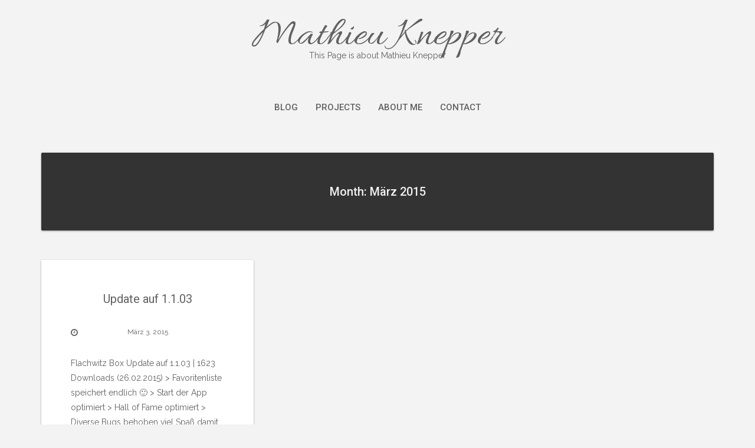

--- FILE ---
content_type: text/html; charset=UTF-8
request_url: https://www.mathieuknepper.de/2015/03/
body_size: 8622
content:
<!DOCTYPE html>
<html lang="de">
<head>
   
<meta http-equiv="Content-Type" content="text/html; charset=UTF-8" />
<meta name="viewport" content="width=device-width, initial-scale=1.0, maximum-scale=1.2, user-scalable=yes" />

<title>März 2015 &#8211; Mathieu Knepper</title>
<meta name='robots' content='max-image-preview:large' />
<link rel='dns-prefetch' href='//www.google.com' />
<link rel='dns-prefetch' href='//ajax.googleapis.com' />
<link rel='dns-prefetch' href='//fonts.googleapis.com' />
<link rel='dns-prefetch' href='//v0.wordpress.com' />
<link rel="alternate" type="application/rss+xml" title="Mathieu Knepper &raquo; Feed" href="https://www.mathieuknepper.de/feed/" />
<link rel="alternate" type="application/rss+xml" title="Mathieu Knepper &raquo; Kommentar-Feed" href="https://www.mathieuknepper.de/comments/feed/" />
		<!-- This site uses the Google Analytics by ExactMetrics plugin v8.10.2 - Using Analytics tracking - https://www.exactmetrics.com/ -->
		<!-- Note: ExactMetrics is not currently configured on this site. The site owner needs to authenticate with Google Analytics in the ExactMetrics settings panel. -->
					<!-- No tracking code set -->
				<!-- / Google Analytics by ExactMetrics -->
		<style id='wp-img-auto-sizes-contain-inline-css' type='text/css'>
img:is([sizes=auto i],[sizes^="auto," i]){contain-intrinsic-size:3000px 1500px}
/*# sourceURL=wp-img-auto-sizes-contain-inline-css */
</style>

<style id='wp-emoji-styles-inline-css' type='text/css'>

	img.wp-smiley, img.emoji {
		display: inline !important;
		border: none !important;
		box-shadow: none !important;
		height: 1em !important;
		width: 1em !important;
		margin: 0 0.07em !important;
		vertical-align: -0.1em !important;
		background: none !important;
		padding: 0 !important;
	}
/*# sourceURL=wp-emoji-styles-inline-css */
</style>
<link rel='stylesheet' id='wp-block-library-css' href='https://www.mathieuknepper.de/wp-includes/css/dist/block-library/style.min.css?ver=6.9' type='text/css' media='all' />
<style id='global-styles-inline-css' type='text/css'>
:root{--wp--preset--aspect-ratio--square: 1;--wp--preset--aspect-ratio--4-3: 4/3;--wp--preset--aspect-ratio--3-4: 3/4;--wp--preset--aspect-ratio--3-2: 3/2;--wp--preset--aspect-ratio--2-3: 2/3;--wp--preset--aspect-ratio--16-9: 16/9;--wp--preset--aspect-ratio--9-16: 9/16;--wp--preset--color--black: #000000;--wp--preset--color--cyan-bluish-gray: #abb8c3;--wp--preset--color--white: #ffffff;--wp--preset--color--pale-pink: #f78da7;--wp--preset--color--vivid-red: #cf2e2e;--wp--preset--color--luminous-vivid-orange: #ff6900;--wp--preset--color--luminous-vivid-amber: #fcb900;--wp--preset--color--light-green-cyan: #7bdcb5;--wp--preset--color--vivid-green-cyan: #00d084;--wp--preset--color--pale-cyan-blue: #8ed1fc;--wp--preset--color--vivid-cyan-blue: #0693e3;--wp--preset--color--vivid-purple: #9b51e0;--wp--preset--gradient--vivid-cyan-blue-to-vivid-purple: linear-gradient(135deg,rgb(6,147,227) 0%,rgb(155,81,224) 100%);--wp--preset--gradient--light-green-cyan-to-vivid-green-cyan: linear-gradient(135deg,rgb(122,220,180) 0%,rgb(0,208,130) 100%);--wp--preset--gradient--luminous-vivid-amber-to-luminous-vivid-orange: linear-gradient(135deg,rgb(252,185,0) 0%,rgb(255,105,0) 100%);--wp--preset--gradient--luminous-vivid-orange-to-vivid-red: linear-gradient(135deg,rgb(255,105,0) 0%,rgb(207,46,46) 100%);--wp--preset--gradient--very-light-gray-to-cyan-bluish-gray: linear-gradient(135deg,rgb(238,238,238) 0%,rgb(169,184,195) 100%);--wp--preset--gradient--cool-to-warm-spectrum: linear-gradient(135deg,rgb(74,234,220) 0%,rgb(151,120,209) 20%,rgb(207,42,186) 40%,rgb(238,44,130) 60%,rgb(251,105,98) 80%,rgb(254,248,76) 100%);--wp--preset--gradient--blush-light-purple: linear-gradient(135deg,rgb(255,206,236) 0%,rgb(152,150,240) 100%);--wp--preset--gradient--blush-bordeaux: linear-gradient(135deg,rgb(254,205,165) 0%,rgb(254,45,45) 50%,rgb(107,0,62) 100%);--wp--preset--gradient--luminous-dusk: linear-gradient(135deg,rgb(255,203,112) 0%,rgb(199,81,192) 50%,rgb(65,88,208) 100%);--wp--preset--gradient--pale-ocean: linear-gradient(135deg,rgb(255,245,203) 0%,rgb(182,227,212) 50%,rgb(51,167,181) 100%);--wp--preset--gradient--electric-grass: linear-gradient(135deg,rgb(202,248,128) 0%,rgb(113,206,126) 100%);--wp--preset--gradient--midnight: linear-gradient(135deg,rgb(2,3,129) 0%,rgb(40,116,252) 100%);--wp--preset--font-size--small: 13px;--wp--preset--font-size--medium: 20px;--wp--preset--font-size--large: 36px;--wp--preset--font-size--x-large: 42px;--wp--preset--spacing--20: 0.44rem;--wp--preset--spacing--30: 0.67rem;--wp--preset--spacing--40: 1rem;--wp--preset--spacing--50: 1.5rem;--wp--preset--spacing--60: 2.25rem;--wp--preset--spacing--70: 3.38rem;--wp--preset--spacing--80: 5.06rem;--wp--preset--shadow--natural: 6px 6px 9px rgba(0, 0, 0, 0.2);--wp--preset--shadow--deep: 12px 12px 50px rgba(0, 0, 0, 0.4);--wp--preset--shadow--sharp: 6px 6px 0px rgba(0, 0, 0, 0.2);--wp--preset--shadow--outlined: 6px 6px 0px -3px rgb(255, 255, 255), 6px 6px rgb(0, 0, 0);--wp--preset--shadow--crisp: 6px 6px 0px rgb(0, 0, 0);}:where(.is-layout-flex){gap: 0.5em;}:where(.is-layout-grid){gap: 0.5em;}body .is-layout-flex{display: flex;}.is-layout-flex{flex-wrap: wrap;align-items: center;}.is-layout-flex > :is(*, div){margin: 0;}body .is-layout-grid{display: grid;}.is-layout-grid > :is(*, div){margin: 0;}:where(.wp-block-columns.is-layout-flex){gap: 2em;}:where(.wp-block-columns.is-layout-grid){gap: 2em;}:where(.wp-block-post-template.is-layout-flex){gap: 1.25em;}:where(.wp-block-post-template.is-layout-grid){gap: 1.25em;}.has-black-color{color: var(--wp--preset--color--black) !important;}.has-cyan-bluish-gray-color{color: var(--wp--preset--color--cyan-bluish-gray) !important;}.has-white-color{color: var(--wp--preset--color--white) !important;}.has-pale-pink-color{color: var(--wp--preset--color--pale-pink) !important;}.has-vivid-red-color{color: var(--wp--preset--color--vivid-red) !important;}.has-luminous-vivid-orange-color{color: var(--wp--preset--color--luminous-vivid-orange) !important;}.has-luminous-vivid-amber-color{color: var(--wp--preset--color--luminous-vivid-amber) !important;}.has-light-green-cyan-color{color: var(--wp--preset--color--light-green-cyan) !important;}.has-vivid-green-cyan-color{color: var(--wp--preset--color--vivid-green-cyan) !important;}.has-pale-cyan-blue-color{color: var(--wp--preset--color--pale-cyan-blue) !important;}.has-vivid-cyan-blue-color{color: var(--wp--preset--color--vivid-cyan-blue) !important;}.has-vivid-purple-color{color: var(--wp--preset--color--vivid-purple) !important;}.has-black-background-color{background-color: var(--wp--preset--color--black) !important;}.has-cyan-bluish-gray-background-color{background-color: var(--wp--preset--color--cyan-bluish-gray) !important;}.has-white-background-color{background-color: var(--wp--preset--color--white) !important;}.has-pale-pink-background-color{background-color: var(--wp--preset--color--pale-pink) !important;}.has-vivid-red-background-color{background-color: var(--wp--preset--color--vivid-red) !important;}.has-luminous-vivid-orange-background-color{background-color: var(--wp--preset--color--luminous-vivid-orange) !important;}.has-luminous-vivid-amber-background-color{background-color: var(--wp--preset--color--luminous-vivid-amber) !important;}.has-light-green-cyan-background-color{background-color: var(--wp--preset--color--light-green-cyan) !important;}.has-vivid-green-cyan-background-color{background-color: var(--wp--preset--color--vivid-green-cyan) !important;}.has-pale-cyan-blue-background-color{background-color: var(--wp--preset--color--pale-cyan-blue) !important;}.has-vivid-cyan-blue-background-color{background-color: var(--wp--preset--color--vivid-cyan-blue) !important;}.has-vivid-purple-background-color{background-color: var(--wp--preset--color--vivid-purple) !important;}.has-black-border-color{border-color: var(--wp--preset--color--black) !important;}.has-cyan-bluish-gray-border-color{border-color: var(--wp--preset--color--cyan-bluish-gray) !important;}.has-white-border-color{border-color: var(--wp--preset--color--white) !important;}.has-pale-pink-border-color{border-color: var(--wp--preset--color--pale-pink) !important;}.has-vivid-red-border-color{border-color: var(--wp--preset--color--vivid-red) !important;}.has-luminous-vivid-orange-border-color{border-color: var(--wp--preset--color--luminous-vivid-orange) !important;}.has-luminous-vivid-amber-border-color{border-color: var(--wp--preset--color--luminous-vivid-amber) !important;}.has-light-green-cyan-border-color{border-color: var(--wp--preset--color--light-green-cyan) !important;}.has-vivid-green-cyan-border-color{border-color: var(--wp--preset--color--vivid-green-cyan) !important;}.has-pale-cyan-blue-border-color{border-color: var(--wp--preset--color--pale-cyan-blue) !important;}.has-vivid-cyan-blue-border-color{border-color: var(--wp--preset--color--vivid-cyan-blue) !important;}.has-vivid-purple-border-color{border-color: var(--wp--preset--color--vivid-purple) !important;}.has-vivid-cyan-blue-to-vivid-purple-gradient-background{background: var(--wp--preset--gradient--vivid-cyan-blue-to-vivid-purple) !important;}.has-light-green-cyan-to-vivid-green-cyan-gradient-background{background: var(--wp--preset--gradient--light-green-cyan-to-vivid-green-cyan) !important;}.has-luminous-vivid-amber-to-luminous-vivid-orange-gradient-background{background: var(--wp--preset--gradient--luminous-vivid-amber-to-luminous-vivid-orange) !important;}.has-luminous-vivid-orange-to-vivid-red-gradient-background{background: var(--wp--preset--gradient--luminous-vivid-orange-to-vivid-red) !important;}.has-very-light-gray-to-cyan-bluish-gray-gradient-background{background: var(--wp--preset--gradient--very-light-gray-to-cyan-bluish-gray) !important;}.has-cool-to-warm-spectrum-gradient-background{background: var(--wp--preset--gradient--cool-to-warm-spectrum) !important;}.has-blush-light-purple-gradient-background{background: var(--wp--preset--gradient--blush-light-purple) !important;}.has-blush-bordeaux-gradient-background{background: var(--wp--preset--gradient--blush-bordeaux) !important;}.has-luminous-dusk-gradient-background{background: var(--wp--preset--gradient--luminous-dusk) !important;}.has-pale-ocean-gradient-background{background: var(--wp--preset--gradient--pale-ocean) !important;}.has-electric-grass-gradient-background{background: var(--wp--preset--gradient--electric-grass) !important;}.has-midnight-gradient-background{background: var(--wp--preset--gradient--midnight) !important;}.has-small-font-size{font-size: var(--wp--preset--font-size--small) !important;}.has-medium-font-size{font-size: var(--wp--preset--font-size--medium) !important;}.has-large-font-size{font-size: var(--wp--preset--font-size--large) !important;}.has-x-large-font-size{font-size: var(--wp--preset--font-size--x-large) !important;}
/*# sourceURL=global-styles-inline-css */
</style>

<style id='classic-theme-styles-inline-css' type='text/css'>
/*! This file is auto-generated */
.wp-block-button__link{color:#fff;background-color:#32373c;border-radius:9999px;box-shadow:none;text-decoration:none;padding:calc(.667em + 2px) calc(1.333em + 2px);font-size:1.125em}.wp-block-file__button{background:#32373c;color:#fff;text-decoration:none}
/*# sourceURL=/wp-includes/css/classic-themes.min.css */
</style>
<link rel='stylesheet' id='ccf-jquery-ui-css' href='//ajax.googleapis.com/ajax/libs/jqueryui/1.8.2/themes/smoothness/jquery-ui.css?ver=6.9' type='text/css' media='all' />
<link rel='stylesheet' id='ccf-form-css' href='https://www.mathieuknepper.de/wp-content/plugins/custom-contact-forms/assets/build/css/form.min.css?ver=7.8.5' type='text/css' media='all' />
<link rel='stylesheet' id='bootstrap-css' href='https://www.mathieuknepper.de/wp-content/themes/suevafree/assets/css/bootstrap.css?ver=3.3.7' type='text/css' media='all' />
<link rel='stylesheet' id='font-awesome-css' href='https://www.mathieuknepper.de/wp-content/themes/suevafree/assets/css/font-awesome.css?ver=4.7.0' type='text/css' media='all' />
<link rel='stylesheet' id='swipebox-css' href='https://www.mathieuknepper.de/wp-content/themes/suevafree/assets/css/swipebox.css?ver=1.3.0' type='text/css' media='all' />
<link rel='stylesheet' id='prettyPhoto-css' href='https://www.mathieuknepper.de/wp-content/themes/suevafree/assets/css/prettyPhoto.css?ver=3.1.6' type='text/css' media='all' />
<link rel='stylesheet' id='suevafree-minimal-layout-css' href='https://www.mathieuknepper.de/wp-content/themes/suevafree/assets/css/minimal-layout.css?ver=1.0.0' type='text/css' media='all' />
<link rel='stylesheet' id='suevafree-template-css' href='https://www.mathieuknepper.de/wp-content/themes/suevafree/assets/css/template.css?ver=1.0.0' type='text/css' media='all' />
<link rel='stylesheet' id='suevafree-woocommerce-css' href='https://www.mathieuknepper.de/wp-content/themes/suevafree/assets/css/woocommerce.css?ver=1.0.0' type='text/css' media='all' />
<link rel='stylesheet' id='suevafree_google_fonts-css' href='https://fonts.googleapis.com/css?family=Roboto:400,100,100italic,300,300italic,400italic,500,500italic,700,700italic,900,900italic%7CRaleway:400,800,900,700,600,500,300,200,100%7CAllura&#038;subset=latin,greek,greek-ext,vietnamese,cyrillic-ext,latin-ext,cyrillic' type='text/css' media='all' />
<link rel='stylesheet' id='suevafree-header_layout_1-css' href='https://www.mathieuknepper.de/wp-content/themes/suevafree/assets/css/header/header_layout_1.css?ver=6.9' type='text/css' media='all' />
<script type="text/javascript" src="https://www.mathieuknepper.de/wp-includes/js/jquery/jquery.min.js?ver=3.7.1" id="jquery-core-js"></script>
<script type="text/javascript" src="https://www.mathieuknepper.de/wp-includes/js/jquery/jquery-migrate.min.js?ver=3.4.1" id="jquery-migrate-js"></script>
<script type="text/javascript" src="https://www.mathieuknepper.de/wp-includes/js/jquery/ui/core.min.js?ver=1.13.3" id="jquery-ui-core-js"></script>
<script type="text/javascript" src="https://www.mathieuknepper.de/wp-includes/js/jquery/ui/datepicker.min.js?ver=1.13.3" id="jquery-ui-datepicker-js"></script>
<script type="text/javascript" id="jquery-ui-datepicker-js-after">
/* <![CDATA[ */
jQuery(function(jQuery){jQuery.datepicker.setDefaults({"closeText":"Schlie\u00dfen","currentText":"Heute","monthNames":["Januar","Februar","M\u00e4rz","April","Mai","Juni","Juli","August","September","Oktober","November","Dezember"],"monthNamesShort":["Jan.","Feb.","M\u00e4rz","Apr.","Mai","Juni","Juli","Aug.","Sep.","Okt.","Nov.","Dez."],"nextText":"Weiter","prevText":"Zur\u00fcck","dayNames":["Sonntag","Montag","Dienstag","Mittwoch","Donnerstag","Freitag","Samstag"],"dayNamesShort":["So.","Mo.","Di.","Mi.","Do.","Fr.","Sa."],"dayNamesMin":["S","M","D","M","D","F","S"],"dateFormat":"MM d, yy","firstDay":1,"isRTL":false});});
//# sourceURL=jquery-ui-datepicker-js-after
/* ]]> */
</script>
<script type="text/javascript" src="https://www.mathieuknepper.de/wp-includes/js/underscore.min.js?ver=1.13.7" id="underscore-js"></script>
<script type="text/javascript" id="ccf-form-js-extra">
/* <![CDATA[ */
var ccfSettings = {"ajaxurl":"https://www.mathieuknepper.de/wp-admin/admin-ajax.php","required":"Dies ist ein Pflichfeld.","date_required":"Datum ist ein Pflichtfeld.","hour_required":"Uhrzeit ist ein Pflichtfeld.","minute_required":"Minuten sind ein Pflichtfeld.","am-pm_required":"AM/PM ist ein Pflichtfeld.","match":"E-Mailadressen gleichen sich nicht.","email":"Dies ist keine g\u00fcltige E-Mailadresse.","recaptcha":"Deine CAPTCHA Eingabe war leider nicht korrekt.","recaptcha_theme":"light","phone":"Dies ist keine valide Telefonnummer.","digits":"This phone number is not 10 digits","hour":"Dies ist keine valide Stundenangabe.","date":"Das Datum ist nicht valide.","minute":"Dies ist keine valide Minutenangabe.","fileExtension":"Dies ist keine erlaubte Dateiendung.","fileSize":"Die Datei ist gr\u00f6\u00dfer als","unknown":"Ein unbekannter Fehler ist unbekannterweise aufgetreten.","website":"Ung\u00fcltige URL."};
//# sourceURL=ccf-form-js-extra
/* ]]> */
</script>
<script type="text/javascript" src="https://www.mathieuknepper.de/wp-content/plugins/custom-contact-forms/assets/build/js/form.min.js?ver=7.8.5" id="ccf-form-js"></script>
<link rel="https://api.w.org/" href="https://www.mathieuknepper.de/wp-json/" /><link rel="EditURI" type="application/rsd+xml" title="RSD" href="https://www.mathieuknepper.de/xmlrpc.php?rsd" />
<meta name="generator" content="WordPress 6.9" />
<link rel="apple-touch-icon" sizes="180x180" href="/wp-content/uploads/fbrfg/apple-touch-icon.png">
<link rel="icon" type="image/png" href="/wp-content/uploads/fbrfg/favicon-32x32.png" sizes="32x32">
<link rel="icon" type="image/png" href="/wp-content/uploads/fbrfg/favicon-16x16.png" sizes="16x16">
<link rel="manifest" href="/wp-content/uploads/fbrfg/manifest.json">
<link rel="mask-icon" href="/wp-content/uploads/fbrfg/safari-pinned-tab.svg" color="#5bbad5">
<link rel="shortcut icon" href="/wp-content/uploads/fbrfg/favicon.ico">
<meta name="msapplication-config" content="/wp-content/uploads/fbrfg/browserconfig.xml">
<meta name="theme-color" content="#ffffff"><style type="text/css">#header.header-5{ background-image: url(https://www.mathieuknepper.de/wp-content/themes/suevafree/assets/images/background/header.jpg);-webkit-background-size: cover !important;-moz-background-size: cover !important;-o-background-size: cover !important;background-size: cover !important;background-attachment: fixed;}</style><style type="text/css">.recentcomments a{display:inline !important;padding:0 !important;margin:0 !important;}</style>
<!-- Jetpack Open Graph Tags -->
<meta property="og:type" content="website" />
<meta property="og:title" content="März 2015 &#8211; Mathieu Knepper" />
<meta property="og:site_name" content="Mathieu Knepper" />
<meta property="og:image" content="https://s0.wp.com/i/blank.jpg" />
<meta property="og:image:width" content="200" />
<meta property="og:image:height" content="200" />
<meta property="og:image:alt" content="" />
<meta property="og:locale" content="de_DE" />

<!-- End Jetpack Open Graph Tags -->

</head>

<body data-rsssl=1 class="archive date wp-theme-suevafree">


<a class="skip-link screen-reader-text" href="#content">Skip to content</a>

        
            <div id="wrapper">
        
                <div id="header-wrapper" class="header-1">
                    
                    <header id="header" >
                        
                        <div class="container">
                        
                            <div class="row">
                                    
                                <div class="col-md-12" >
                                        
                                    <div id="logo">
                                    
                                    	<a href='https://www.mathieuknepper.de/' title='Mathieu Knepper' class='logo'>Mathieu Knepper<span>This Page is about Mathieu Knepper</span></a>                        
                                    </div>
            
                                    <button class="menu-toggle" aria-controls="suevafree-mainmenu" aria-expanded="false" type="button">
                                        <span aria-hidden="true">Menu</span>
                                        <span class="dashicons" aria-hidden="true"></span>
                                    </button>
                
                                    <nav id="suevafree-mainmenu" class="suevafree-menu suevafree-general-menu tinynav-menu">
                                            
                                        <ul id="menu-main-menu" class="default-menu"><li id="menu-item-119" class="menu-item menu-item-type-taxonomy menu-item-object-category menu-item-119"><a href="https://www.mathieuknepper.de/category/blog/">Blog</a></li>
<li id="menu-item-109" class="menu-item menu-item-type-taxonomy menu-item-object-category menu-item-has-children menu-item-109"><a href="https://www.mathieuknepper.de/category/projects/">Projects</a>
<ul class="sub-menu">
	<li id="menu-item-196" class="menu-item menu-item-type-custom menu-item-object-custom menu-item-196"><a href="http://www.cocktails-knepper.de">Cocktails Knepper</a></li>
	<li id="menu-item-112" class="menu-item menu-item-type-taxonomy menu-item-object-category menu-item-112"><a href="https://www.mathieuknepper.de/category/projects/flachwitz-box/">Flachwitz Box (App)</a></li>
	<li id="menu-item-195" class="menu-item menu-item-type-custom menu-item-object-custom menu-item-195"><a href="http://www.company-studio.de">Company Studio</a></li>
	<li id="menu-item-113" class="menu-item menu-item-type-taxonomy menu-item-object-category menu-item-113"><a href="https://www.mathieuknepper.de/category/projects/pro4/">Pro4</a></li>
</ul>
</li>
<li id="menu-item-172" class="menu-item menu-item-type-post_type menu-item-object-page menu-item-172"><a href="https://www.mathieuknepper.de/mathieu-knepper/">About Me</a></li>
<li id="menu-item-161" class="menu-item menu-item-type-post_type menu-item-object-page menu-item-161"><a href="https://www.mathieuknepper.de/contact-2/">Contact</a></li>
</ul>                                        
                                    </nav> 
                                                       
                                </div>
                                
                            </div>
                            
                        </div>
                            
                    </header>
                        
                </div>
                
<div id="content" class="container">
	
    <div class='row'>			
			<div class="post-container col-md-12" >
		
				<article class="post-article category">
						
					<h1>Month: März 2015</h1>
		
				</article>
		
			</div>
	
</div>
        <div class="row masonry" id="masonry">
                
			           
                <div class="post-193 post type-post status-publish format-standard hentry category-blog category-flachwitz-box tag-1-1-03 tag-android tag-app tag-flachwitz-box tag-mathieu-knepper tag-playstore tag-update post-container masonry-item col-md-4">
            
                        
        <div class="post-article post-details post-details-1  ">
        
            <h3 class="title"><a href="https://www.mathieuknepper.de/update-auf-1-1-03/">Update auf 1.1.03</a></h3>	
		<div class="line"> 
		
			<div class="entry-info">
		   
				<span><i class="fa fa-clock-o"></i>März 3, 2015</span>
                
				
			</div>
	
		</div>
	
<p>Flachwitz Box Update auf 1.1.03 | 1623 Downloads (26.02.2015) &gt; Favoritenliste speichert endlich 🙂 &gt; Start der App optimiert &gt; Hall of Fame optimiert &gt; Diverse Bugs behoben viel Spaß damit &amp; good night 🙂 &nbsp; https://play.google.com/store/apps/details?id=com.mathieuknepper.flachwitzbox<a class="read-more " href="https://www.mathieuknepper.de/update-auf-1-1-03/" title="Read More"> <span class="button default">Read More</span></a></p>
        
        </div>

	            
                </div>
        
			                
        </div>
		

</div>
    
    
    <footer id="footer">

		
			<div id="footer_widgets">
				
                <div class="container sidebar-area">
                
                    <div class="row">
                    
                        <div id="nav_menu-5" class="col-md-3 widget_nav_menu"><div class="widget-box"><h4 class="title">Seiten</h4><div class="menu-main-menu-container"><ul id="menu-main-menu-1" class="menu"><li class="menu-item menu-item-type-taxonomy menu-item-object-category menu-item-119"><a href="https://www.mathieuknepper.de/category/blog/">Blog</a></li>
<li class="menu-item menu-item-type-taxonomy menu-item-object-category menu-item-has-children menu-item-109"><a href="https://www.mathieuknepper.de/category/projects/">Projects</a>
<ul class="sub-menu">
	<li class="menu-item menu-item-type-custom menu-item-object-custom menu-item-196"><a href="http://www.cocktails-knepper.de">Cocktails Knepper</a></li>
	<li class="menu-item menu-item-type-taxonomy menu-item-object-category menu-item-112"><a href="https://www.mathieuknepper.de/category/projects/flachwitz-box/">Flachwitz Box (App)</a></li>
	<li class="menu-item menu-item-type-custom menu-item-object-custom menu-item-195"><a href="http://www.company-studio.de">Company Studio</a></li>
	<li class="menu-item menu-item-type-taxonomy menu-item-object-category menu-item-113"><a href="https://www.mathieuknepper.de/category/projects/pro4/">Pro4</a></li>
</ul>
</li>
<li class="menu-item menu-item-type-post_type menu-item-object-page menu-item-172"><a href="https://www.mathieuknepper.de/mathieu-knepper/">About Me</a></li>
<li class="menu-item menu-item-type-post_type menu-item-object-page menu-item-161"><a href="https://www.mathieuknepper.de/contact-2/">Contact</a></li>
</ul></div></div></div>
		<div id="recent-posts-7" class="col-md-3 widget_recent_entries"><div class="widget-box">
		<h4 class="title">Neueste Beiträge</h4>
		<ul>
											<li>
					<a href="https://www.mathieuknepper.de/ueber-5000-downloads-update-auf-1-1-04/">Über 5000 Downloads &#038; Update auf 1.1.04</a>
									</li>
											<li>
					<a href="https://www.mathieuknepper.de/cocktails-knepper-geht-an-den-start/">Cocktails Knepper geht an den Start</a>
									</li>
											<li>
					<a href="https://www.mathieuknepper.de/update-auf-1-1-03/">Update auf 1.1.03</a>
									</li>
											<li>
					<a href="https://www.mathieuknepper.de/update-auf-1-1-02/">Update auf 1.1.02</a>
									</li>
											<li>
					<a href="https://www.mathieuknepper.de/update-auf-1-1-01/">Update auf 1.1.01</a>
									</li>
					</ul>

		</div></div><div id="recent-comments-6" class="col-md-3 widget_recent_comments"><div class="widget-box"><h4 class="title">Neueste Kommentare</h4><ul id="recentcomments"></ul></div></div><div id="tag_cloud-3" class="col-md-3 widget_tag_cloud"><div class="widget-box"><h4 class="title">Schlagwörter</h4><div class="tagcloud"><a href="https://www.mathieuknepper.de/tag/1-01/" class="tag-cloud-link tag-link-29 tag-link-position-1" style="font-size: 8pt;" aria-label="1.01 (1 Eintrag)">1.01</a>
<a href="https://www.mathieuknepper.de/tag/1-1/" class="tag-cloud-link tag-link-40 tag-link-position-2" style="font-size: 8pt;" aria-label="1.1 (1 Eintrag)">1.1</a>
<a href="https://www.mathieuknepper.de/tag/1-1-01/" class="tag-cloud-link tag-link-43 tag-link-position-3" style="font-size: 8pt;" aria-label="1.1.01 (1 Eintrag)">1.1.01</a>
<a href="https://www.mathieuknepper.de/tag/1-1-02/" class="tag-cloud-link tag-link-42 tag-link-position-4" style="font-size: 8pt;" aria-label="1.1.02 (1 Eintrag)">1.1.02</a>
<a href="https://www.mathieuknepper.de/tag/1-1-03/" class="tag-cloud-link tag-link-44 tag-link-position-5" style="font-size: 8pt;" aria-label="1.1.03 (1 Eintrag)">1.1.03</a>
<a href="https://www.mathieuknepper.de/tag/1-1-04/" class="tag-cloud-link tag-link-47 tag-link-position-6" style="font-size: 8pt;" aria-label="1.1.04 (1 Eintrag)">1.1.04</a>
<a href="https://www.mathieuknepper.de/tag/5000-downlaods/" class="tag-cloud-link tag-link-48 tag-link-position-7" style="font-size: 8pt;" aria-label="5000 Downlaods (1 Eintrag)">5000 Downlaods</a>
<a href="https://www.mathieuknepper.de/tag/android/" class="tag-cloud-link tag-link-26 tag-link-position-8" style="font-size: 20.923076923077pt;" aria-label="Android (7 Einträge)">Android</a>
<a href="https://www.mathieuknepper.de/tag/app/" class="tag-cloud-link tag-link-25 tag-link-position-9" style="font-size: 20.923076923077pt;" aria-label="App (7 Einträge)">App</a>
<a href="https://www.mathieuknepper.de/tag/cocktails-knepper/" class="tag-cloud-link tag-link-45 tag-link-position-10" style="font-size: 8pt;" aria-label="Cocktails Knepper (1 Eintrag)">Cocktails Knepper</a>
<a href="https://www.mathieuknepper.de/tag/der-anfang/" class="tag-cloud-link tag-link-20 tag-link-position-11" style="font-size: 8pt;" aria-label="Der Anfang (1 Eintrag)">Der Anfang</a>
<a href="https://www.mathieuknepper.de/tag/fertig/" class="tag-cloud-link tag-link-39 tag-link-position-12" style="font-size: 8pt;" aria-label="Fertig (1 Eintrag)">Fertig</a>
<a href="https://www.mathieuknepper.de/tag/flachwitz-box/" class="tag-cloud-link tag-link-24 tag-link-position-13" style="font-size: 20.923076923077pt;" aria-label="Flachwitz Box (7 Einträge)">Flachwitz Box</a>
<a href="https://www.mathieuknepper.de/tag/hat-ausang/" class="tag-cloud-link tag-link-31 tag-link-position-14" style="font-size: 8pt;" aria-label="Hat Ausang (1 Eintrag)">Hat Ausang</a>
<a href="https://www.mathieuknepper.de/tag/homepage/" class="tag-cloud-link tag-link-38 tag-link-position-15" style="font-size: 8pt;" aria-label="Homepage (1 Eintrag)">Homepage</a>
<a href="https://www.mathieuknepper.de/tag/mathieu-knepper/" class="tag-cloud-link tag-link-23 tag-link-position-16" style="font-size: 22pt;" aria-label="Mathieu Knepper (8 Einträge)">Mathieu Knepper</a>
<a href="https://www.mathieuknepper.de/tag/outtakes/" class="tag-cloud-link tag-link-21 tag-link-position-17" style="font-size: 8pt;" aria-label="Outtakes (1 Eintrag)">Outtakes</a>
<a href="https://www.mathieuknepper.de/tag/playstore/" class="tag-cloud-link tag-link-27 tag-link-position-18" style="font-size: 20.923076923077pt;" aria-label="Playstore (7 Einträge)">Playstore</a>
<a href="https://www.mathieuknepper.de/tag/pro4/" class="tag-cloud-link tag-link-19 tag-link-position-19" style="font-size: 19.846153846154pt;" aria-label="Pro4 (6 Einträge)">Pro4</a>
<a href="https://www.mathieuknepper.de/tag/release/" class="tag-cloud-link tag-link-30 tag-link-position-20" style="font-size: 8pt;" aria-label="Release (1 Eintrag)">Release</a>
<a href="https://www.mathieuknepper.de/tag/special/" class="tag-cloud-link tag-link-33 tag-link-position-21" style="font-size: 8pt;" aria-label="Special (1 Eintrag)">Special</a>
<a href="https://www.mathieuknepper.de/tag/start/" class="tag-cloud-link tag-link-46 tag-link-position-22" style="font-size: 8pt;" aria-label="Start (1 Eintrag)">Start</a>
<a href="https://www.mathieuknepper.de/tag/streetcomedy/" class="tag-cloud-link tag-link-35 tag-link-position-23" style="font-size: 8pt;" aria-label="Streetcomedy (1 Eintrag)">Streetcomedy</a>
<a href="https://www.mathieuknepper.de/tag/the-first-one/" class="tag-cloud-link tag-link-36 tag-link-position-24" style="font-size: 8pt;" aria-label="The First One (1 Eintrag)">The First One</a>
<a href="https://www.mathieuknepper.de/tag/update/" class="tag-cloud-link tag-link-28 tag-link-position-25" style="font-size: 19.846153846154pt;" aria-label="Update (6 Einträge)">Update</a>
<a href="https://www.mathieuknepper.de/tag/vorstellung/" class="tag-cloud-link tag-link-37 tag-link-position-26" style="font-size: 8pt;" aria-label="Vorstellung (1 Eintrag)">Vorstellung</a>
<a href="https://www.mathieuknepper.de/tag/weihnachtsspecial/" class="tag-cloud-link tag-link-34 tag-link-position-27" style="font-size: 8pt;" aria-label="Weihnachtsspecial (1 Eintrag)">Weihnachtsspecial</a>
<a href="https://www.mathieuknepper.de/tag/wie-ein-tag-am-meer/" class="tag-cloud-link tag-link-32 tag-link-position-28" style="font-size: 8pt;" aria-label="wie ein Tag am Meer (1 Eintrag)">wie ein Tag am Meer</a>
<a href="https://www.mathieuknepper.de/tag/youtube/" class="tag-cloud-link tag-link-22 tag-link-position-29" style="font-size: 19.846153846154pt;" aria-label="Youtube (6 Einträge)">Youtube</a></div>
</div></div>                                                    
                    </div>
                    
                </div>
				
			</div>


        <div class="container">
    
             <div class="row copyright" >
                
                <div class="col-md-5" >
                
					
		<p>

			Copyright Mathieu Knepper 2025
			<a href="https://www.themeinprogress.com/" target="_blank"> | Theme by ThemeinProgress</a>
			<a href="http://wordpress.org/" title="A Semantic Personal Publishing Platform" rel="generator"> | Proudly powered by WordPress</a>
                            
		</p>

				
                </div>
            
            	
            </div>
            
        </div>
    
    </footer>


</div>

<div id="back-to-top" class="back-to-top"><i class="fa fa-chevron-up"></i></div><script type="speculationrules">
{"prefetch":[{"source":"document","where":{"and":[{"href_matches":"/*"},{"not":{"href_matches":["/wp-*.php","/wp-admin/*","/wp-content/uploads/*","/wp-content/*","/wp-content/plugins/*","/wp-content/themes/suevafree/*","/*\\?(.+)"]}},{"not":{"selector_matches":"a[rel~=\"nofollow\"]"}},{"not":{"selector_matches":".no-prefetch, .no-prefetch a"}}]},"eagerness":"conservative"}]}
</script>
<script type="text/javascript" src="//www.google.com/recaptcha/api.js?ver=7.8.5&amp;onload=ccfRecaptchaOnload&amp;render=explicit" id="ccf-google-recaptcha-js"></script>
<script type="text/javascript" src="https://www.mathieuknepper.de/wp-includes/js/backbone.min.js?ver=1.6.0" id="backbone-js"></script>
<script type="text/javascript" id="wp-api-ccf-js-extra">
/* <![CDATA[ */
var WP_API_Settings = {"root":"https://www.mathieuknepper.de/wp-json/","nonce":"deb469b35f"};
//# sourceURL=wp-api-ccf-js-extra
/* ]]> */
</script>
<script type="text/javascript" src="https://www.mathieuknepper.de/wp-content/plugins/custom-contact-forms/wp-api/wp-api.js?ver=1.2" id="wp-api-ccf-js"></script>
<script type="text/javascript" src="https://www.mathieuknepper.de/wp-content/themes/suevafree/assets/js/jquery.easing.js?ver=1.3" id="jquery-easing-js"></script>
<script type="text/javascript" src="https://www.mathieuknepper.de/wp-content/themes/suevafree/assets/js/jquery.nicescroll.js?ver=3.7.6" id="jquery-nicescroll-js"></script>
<script type="text/javascript" src="https://www.mathieuknepper.de/wp-content/themes/suevafree/assets/js/jquery.swipebox.js?ver=1.4.4" id="jquery-swipebox-js"></script>
<script type="text/javascript" src="https://www.mathieuknepper.de/wp-content/themes/suevafree/assets/js/jquery.scrollTo.js?ver=2.1.2" id="jquery.scrollTo-js"></script>
<script type="text/javascript" src="https://www.mathieuknepper.de/wp-content/themes/suevafree/assets/js/prettyPhoto.js?ver=3.1.4" id="prettyPhoto-js"></script>
<script type="text/javascript" src="https://www.mathieuknepper.de/wp-content/themes/suevafree/assets/js/tinynav.js?ver=1.1" id="tinynav-js"></script>
<script type="text/javascript" src="https://www.mathieuknepper.de/wp-content/themes/suevafree/assets/js/tipsy.js?ver=1.0.0a" id="tipsy-js"></script>
<script type="text/javascript" src="https://www.mathieuknepper.de/wp-content/themes/suevafree/assets/js/touchSwipe.js?ver=1.6.18" id="touchSwipe.js-js"></script>
<script type="text/javascript" src="https://www.mathieuknepper.de/wp-includes/js/imagesloaded.min.js?ver=5.0.0" id="imagesloaded-js"></script>
<script type="text/javascript" src="https://www.mathieuknepper.de/wp-includes/js/masonry.min.js?ver=4.2.2" id="masonry-js"></script>
<script type="text/javascript" id="suevafree-template-js-extra">
/* <![CDATA[ */
var suevafreeMobileMenu = {"selectItem":"Select an item"};
//# sourceURL=suevafree-template-js-extra
/* ]]> */
</script>
<script type="text/javascript" src="https://www.mathieuknepper.de/wp-content/themes/suevafree/assets/js/template.js?ver=1.0.0" id="suevafree-template-js"></script>
<script type="text/javascript" id="suevafree-navigation-js-extra">
/* <![CDATA[ */
var accessibleNavigationScreenReaderText = {"expandMain":"Open the main menu","collapseMain":"Close the main menu","expandChild":"expand submenu","collapseChild":"collapse submenu"};
//# sourceURL=suevafree-navigation-js-extra
/* ]]> */
</script>
<script type="text/javascript" src="https://www.mathieuknepper.de/wp-content/themes/suevafree/assets/js/navigation.js?ver=1.0" id="suevafree-navigation-js"></script>
<script id="wp-emoji-settings" type="application/json">
{"baseUrl":"https://s.w.org/images/core/emoji/17.0.2/72x72/","ext":".png","svgUrl":"https://s.w.org/images/core/emoji/17.0.2/svg/","svgExt":".svg","source":{"concatemoji":"https://www.mathieuknepper.de/wp-includes/js/wp-emoji-release.min.js?ver=6.9"}}
</script>
<script type="module">
/* <![CDATA[ */
/*! This file is auto-generated */
const a=JSON.parse(document.getElementById("wp-emoji-settings").textContent),o=(window._wpemojiSettings=a,"wpEmojiSettingsSupports"),s=["flag","emoji"];function i(e){try{var t={supportTests:e,timestamp:(new Date).valueOf()};sessionStorage.setItem(o,JSON.stringify(t))}catch(e){}}function c(e,t,n){e.clearRect(0,0,e.canvas.width,e.canvas.height),e.fillText(t,0,0);t=new Uint32Array(e.getImageData(0,0,e.canvas.width,e.canvas.height).data);e.clearRect(0,0,e.canvas.width,e.canvas.height),e.fillText(n,0,0);const a=new Uint32Array(e.getImageData(0,0,e.canvas.width,e.canvas.height).data);return t.every((e,t)=>e===a[t])}function p(e,t){e.clearRect(0,0,e.canvas.width,e.canvas.height),e.fillText(t,0,0);var n=e.getImageData(16,16,1,1);for(let e=0;e<n.data.length;e++)if(0!==n.data[e])return!1;return!0}function u(e,t,n,a){switch(t){case"flag":return n(e,"\ud83c\udff3\ufe0f\u200d\u26a7\ufe0f","\ud83c\udff3\ufe0f\u200b\u26a7\ufe0f")?!1:!n(e,"\ud83c\udde8\ud83c\uddf6","\ud83c\udde8\u200b\ud83c\uddf6")&&!n(e,"\ud83c\udff4\udb40\udc67\udb40\udc62\udb40\udc65\udb40\udc6e\udb40\udc67\udb40\udc7f","\ud83c\udff4\u200b\udb40\udc67\u200b\udb40\udc62\u200b\udb40\udc65\u200b\udb40\udc6e\u200b\udb40\udc67\u200b\udb40\udc7f");case"emoji":return!a(e,"\ud83e\u1fac8")}return!1}function f(e,t,n,a){let r;const o=(r="undefined"!=typeof WorkerGlobalScope&&self instanceof WorkerGlobalScope?new OffscreenCanvas(300,150):document.createElement("canvas")).getContext("2d",{willReadFrequently:!0}),s=(o.textBaseline="top",o.font="600 32px Arial",{});return e.forEach(e=>{s[e]=t(o,e,n,a)}),s}function r(e){var t=document.createElement("script");t.src=e,t.defer=!0,document.head.appendChild(t)}a.supports={everything:!0,everythingExceptFlag:!0},new Promise(t=>{let n=function(){try{var e=JSON.parse(sessionStorage.getItem(o));if("object"==typeof e&&"number"==typeof e.timestamp&&(new Date).valueOf()<e.timestamp+604800&&"object"==typeof e.supportTests)return e.supportTests}catch(e){}return null}();if(!n){if("undefined"!=typeof Worker&&"undefined"!=typeof OffscreenCanvas&&"undefined"!=typeof URL&&URL.createObjectURL&&"undefined"!=typeof Blob)try{var e="postMessage("+f.toString()+"("+[JSON.stringify(s),u.toString(),c.toString(),p.toString()].join(",")+"));",a=new Blob([e],{type:"text/javascript"});const r=new Worker(URL.createObjectURL(a),{name:"wpTestEmojiSupports"});return void(r.onmessage=e=>{i(n=e.data),r.terminate(),t(n)})}catch(e){}i(n=f(s,u,c,p))}t(n)}).then(e=>{for(const n in e)a.supports[n]=e[n],a.supports.everything=a.supports.everything&&a.supports[n],"flag"!==n&&(a.supports.everythingExceptFlag=a.supports.everythingExceptFlag&&a.supports[n]);var t;a.supports.everythingExceptFlag=a.supports.everythingExceptFlag&&!a.supports.flag,a.supports.everything||((t=a.source||{}).concatemoji?r(t.concatemoji):t.wpemoji&&t.twemoji&&(r(t.twemoji),r(t.wpemoji)))});
//# sourceURL=https://www.mathieuknepper.de/wp-includes/js/wp-emoji-loader.min.js
/* ]]> */
</script>
   

</body>

</html>

<!-- Page cached by LiteSpeed Cache 7.7 on 2025-12-17 20:55:50 -->

--- FILE ---
content_type: application/javascript
request_url: https://www.mathieuknepper.de/wp-content/themes/suevafree/assets/js/navigation.js?ver=1.0
body_size: 822
content:
/**
 * File navigation.js.
 *
 * Handles toggling the navigation menu for small screens and enables TAB key
 * navigation support for dropdown menus.
 */
( function() {

	"use strict";

	function navigation(navigationID) {

		var container, button, dropdown, icon, screenreadertext, parentLink, menu, submenu, links, i, len;
	
		container = document.getElementById(navigationID);
		if ( ! container ) {
			return;
		}
	
		button = container.getElementsByTagName( 'button' )[0];
		if ( 'undefined' === typeof button ) {
			return;
		}
	
		menu = container.getElementsByTagName( 'nav' )[0];
	
		screenreadertext = document.createElement( 'span' );
		screenreadertext.classList.add( 'screen-reader-text' );
		screenreadertext.textContent = accessibleNavigationScreenReaderText.expandMain;
		button.appendChild( screenreadertext );
	
		parentLink = container.querySelectorAll( '.menu-item-has-children, .page_item_has_children' );
	
		for ( i = 0, len = parentLink.length; i < len; i++ ) {
			var dropdown = document.createElement( 'button' ),
				submenu = parentLink[i].querySelector( '.sub-menu' ),
				icon = document.createElement( 'span' ),
				screenreadertext = document.createElement( 'span' );
	
			icon.classList.add( 'dashicons' );
			icon.setAttribute( 'aria-hidden', 'true' );
	
			screenreadertext.classList.add( 'screen-reader-text' );
			screenreadertext.textContent = accessibleNavigationScreenReaderText.expandChild;
	
			parentLink[i].insertBefore( dropdown, submenu );
			dropdown.classList.add( 'dropdown-toggle' );
			dropdown.setAttribute( 'aria-expanded', 'false' );
			dropdown.appendChild( icon );
			dropdown.appendChild( screenreadertext );
	
			dropdown.onclick = function() {
				var parentLink = this.parentElement,
					submenu = parentLink.querySelector( '.sub-menu' ),
					screenreadertext = this.querySelector( '.screen-reader-text' );
	
				if ( -1 !== parentLink.className.indexOf( 'toggled-on' ) ) {
					parentLink.className = parentLink.className.replace( ' toggled-on', '' );
					this.setAttribute( 'aria-expanded', 'false' );
					submenu.setAttribute ( 'aria-expanded', 'false');
					screenreadertext.textContent = accessibleNavigationScreenReaderText.expandChild;
				} else {
					parentLink.className += ' toggled-on';
					this.setAttribute( 'aria-expanded', 'true' );
					submenu.setAttribute ( 'aria-expanded', 'true');
					screenreadertext.textContent = accessibleNavigationScreenReaderText.collapseChild;
				}
			};
		}
	
		// Hide menu toggle button if menu is empty and return early.
		if ( 'undefined' === typeof menu ) {
			button.style.display = 'none';
			return;
		}
	
		menu.setAttribute( 'aria-expanded', 'false' );
			if ( -1 === menu.className.indexOf( 'nav-menu' ) ) {
				menu.className += ' nav-menu';
			}
	
		button.onclick = function() {
			screenreadertext = this.querySelector( '.screen-reader-text' );
			if ( -1 !== container.className.indexOf( 'toggled' ) ) {
				container.className = container.className.replace( ' toggled', '' );
				button.setAttribute( 'aria-expanded', 'false' );
				screenreadertext.textContent = accessibleNavigationScreenReaderText.expandMain;
				menu.setAttribute( 'aria-expanded', 'false' );
			} else {
				container.className += ' toggled';
				button.setAttribute( 'aria-expanded', 'true' );
				screenreadertext.textContent = accessibleNavigationScreenReaderText.collapseMain;
				menu.setAttribute( 'aria-expanded', 'true' );
			}
		};
	
		// Get all the link elements within the primary menu.
	
		links = menu.getElementsByTagName( 'a' );
	
		// Each time a menu link is focused or blurred, toggle focus.
		for ( i = 0, len = links.length; i < len; i++ ) {
			links[i].addEventListener( 'focus', toggleFocus, true );
			links[i].addEventListener( 'blur', toggleFocus, true );
		}
	
		/**
		 * Sets or removes .focus class on an element.
		 */
		function toggleFocus() {
			var self = this;
	
			// Move up through the ancestors of the current link until we hit .nav-menu.
			while ( -1 === self.className.indexOf( 'nav-menu' ) ) {
	
				// On li elements toggle the class .focus.
				if ( 'li' === self.tagName.toLowerCase() ) {
					
					if ( -1 !== self.className.indexOf( 'focus' ) ) {
						self.className = self.className.replace( ' focus', '' );
					} else {
						self.className += ' focus';
					}
				}
				self = self.parentElement;
			}
		}

	}
	
	navigation('header');

} )();
